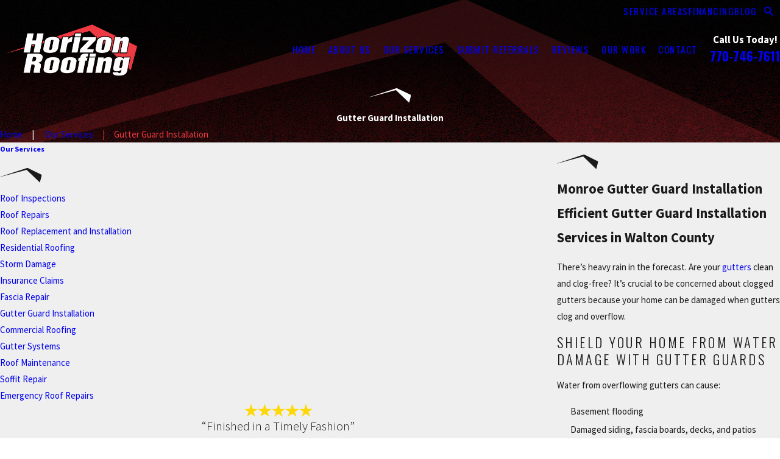

--- FILE ---
content_type: image/svg+xml; charset=utf-8
request_url: https://www.horizonroofs.com/cms/svg/site/lnqoawczim8.24.2601151731373.svg
body_size: 11808
content:
<?xml version="1.0" encoding="UTF-8" standalone="no"?>
<svg xmlns="http://www.w3.org/2000/svg" viewBox="0 0 24 24">
<style>
	g path { stroke: none; }
	g.root { display: none; }
	g.root:target { display: inline; }
	g line { stroke: black; }
	g circle { stroke: black; }
	g polyline { stroke: black; }
</style>
<g class="root" id="01" data-name="01">
	<path d="M5.412 19.294c0-0.26-0.211-0.471-0.471-0.471s-0.471 0.211-0.471 0.471v1.411h-0.941c-0.78 0-1.411-0.633-1.411-1.411v-0.941c0-0.78 0.633-1.411 1.411-1.411h11.765l1.882 1.882l-1.882 1.882H5.412v-1.411Zm0-9.882C2.812 9.411 0.706 7.305 0.706 4.706S2.812 0 5.412 0s4.706 2.106 4.706 4.706-2.106 4.706-4.706 4.706Zm-0.376-3.953l1.417 1.878c0.086 0.114 0.216 0.193 0.37 0.193 0.26 0 0.471-0.211 0.471-0.471 0-0.106-0.041-0.199-0.101-0.277l-1.311-1.762V1.882c0-0.26-0.211-0.471-0.471-0.471s-0.471 0.211-0.471 0.471v3.293c0 0.103 0.033 0.202 0.095 0.283ZM23.294 0.941v22.118c0 0.52-0.422 0.941-0.941 0.941H6.353c-0.52 0-0.941-0.422-0.941-0.941v-1.411h10.272l2.824-2.824l-2.824-2.824H5.412v-5.647c3.118 0 5.647-2.529 5.647-5.647 0-1.965-1.005-3.694-2.529-4.706h13.822c0.52 0 0.941 0.422 0.941 0.941ZM9.648 11.059c0 0.39 0.316 0.706 0.706 0.706h2.824c0.39 0 0.706-0.316 0.706-0.706s-0.316-0.706-0.706-0.706h-2.824c-0.39 0-0.706 0.316-0.706 0.706Zm5.176 2.824c0-0.39-0.316-0.706-0.706-0.706h-3.765c-0.39 0-0.706 0.316-0.706 0.706s0.316 0.706 0.706 0.706h3.765c0.39 0 0.706-0.316 0.706-0.706Zm6.117-0.471c0-0.39-0.316-0.706-0.706-0.706-0.196 0-0.372 0.079-0.5 0.208l-1.382 1.383l-0.442-0.442c-0.128-0.128-0.305-0.208-0.5-0.208-0.39 0-0.706 0.316-0.706 0.706 0 0.195 0.079 0.372 0.208 0.5l0.94 0.94c0.128 0.128 0.305 0.208 0.5 0.208s0.372-0.079 0.5-0.208l1.881-1.881c0.128-0.128 0.208-0.305 0.208-0.5Zm-3.765-8.235c0-0.518 0.528-0.941 1.176-0.941 0.553 0 1.113 0.281 1.176 0.706 0.058 0.385 0.316 0.706 0.706 0.706s0.706-0.305 0.706-0.706c0-0.931-0.839-1.759-1.882-2.027v-0.327c0-0.39-0.316-0.706-0.706-0.706s-0.706 0.316-0.706 0.706v0.327c-1.085 0.28-1.882 1.187-1.882 2.262 0 1.297 1.16 2.353 2.588 2.353 0.649 0 1.176 0.422 1.176 0.941s-0.528 0.941-1.176 0.941c-0.553 0-1.113-0.281-1.176-0.706-0.058-0.385-0.316-0.706-0.706-0.706s-0.706 0.305-0.706 0.706c0 0.931 0.839 1.759 1.882 2.027v0.327c0 0.39 0.316 0.706 0.706 0.706s0.706-0.316 0.706-0.706v-0.327c1.085-0.28 1.882-1.187 1.882-2.262 0-1.297-1.16-2.353-2.588-2.353-0.649 0-1.176-0.422-1.176-0.941Z" />
</g>
<g class="root" id="02" data-name="02">
	<path d="M23.999 23.49c0 0.282-0.219 0.501-0.501 0.501H0.579c-0.188 0-0.36-0.11-0.454-0.282-0.078-0.172-0.063-0.375 0.063-0.532L14.049 6.015c0.172-0.203 0.501-0.235 0.704-0.078 0 0 0 0 0 0l0.595-0.735s-0.047-0.125-0.047-0.203c0-0.282 0.219-0.501 0.501-0.501s0.501 0.219 0.501 0.501h1.001c0-0.282 0.219-0.501 0.501-0.501h5.695c0.282 0 0.501 0.219 0.501 0.501s-0.219 0.501-0.501 0.501v1.502h-3.348l1.095-1.502l0.156-0.203c0.063-0.094 0.094-0.188 0.094-0.297 0-0.156-0.063-0.313-0.203-0.407-0.219-0.156-0.532-0.11-0.704 0.11l-0.219 0.297l-0.36 0.501l-1.095 1.502h-5.413c-0.282 0-0.501 0.219-0.501 0.501 0 0.156 0.063 0.282 0.172 0.375 0.094 0.078 0.203 0.125 0.329 0.125h4.678l-1.831 2.503h-5.351c-0.282 0-0.501 0.219-0.501 0.501 0 0.063 0 0.11 0.031 0.156 0.063 0.172 0.203 0.297 0.375 0.329 0.031 0 0.063 0 0.094 0h4.615l-0.516 0.704c-0.156 0.219-0.11 0.532 0.11 0.704 0.094 0.063 0.188 0.094 0.297 0.094 0.156 0 0.313-0.078 0.407-0.203l0.954-1.299h1.486l1.439 1.08l-1.69 1.924h-10.075s-0.141 0-0.203 0.047c-0.141 0.063-0.25 0.203-0.282 0.36 0 0.031 0 0.063 0 0.094 0 0.172 0.094 0.329 0.235 0.422 0.078 0.047 0.172 0.078 0.266 0.078h9.198l-0.595 0.673c-0.172 0.203-0.156 0.501 0.016 0.688l0.501 0.501c0.094 0.094 0.219 0.141 0.36 0.141s0.25-0.047 0.36-0.141c0.188-0.188 0.188-0.516 0-0.704l-0.172-0.172l0.86-0.97h4.96v3.505H4.021c-0.282 0-0.501 0.219-0.501 0.501 0 0.094 0.031 0.188 0.078 0.266 0.094 0.141 0.25 0.235 0.422 0.235h8.948l-0.86 1.205c-0.156 0.219-0.11 0.532 0.125 0.704 0.094 0.063 0.188 0.094 0.282 0.094 0.156 0 0.313-0.078 0.407-0.203l0.469-0.657l0.782 0.735c0.094 0.094 0.219 0.141 0.344 0.141 0.141 0 0.266-0.047 0.36-0.156 0.188-0.203 0.172-0.516-0.031-0.704l-0.892-0.829l0.219-0.313h9.324v3.004h0c0.266 0 0.485 0.235 0.485 0.501Zm-4.584-8.995h4.083v-3.004h-3.505l0.798 0.595c0.11 0.078 0.188 0.203 0.203 0.344 0 0.141-0.031 0.282-0.125 0.375l-1.455 1.674Zm4.083-6.492h-4.083l-1.831 2.503h5.914v-2.503ZM0.016 5.751C0.016 2.59 2.598 0.009 5.758 0.009s5.742 2.581 5.742 5.742c0 1.22-0.391 2.347-1.033 3.286 0 0.016-0.031 0.047-0.047 0.063-0.078 0.11-0.156 0.203-0.235 0.313-0.031 0.047-0.078 0.094-0.11 0.125-0.047 0.063-0.11 0.11-0.156 0.172-0.031 0.031-0.063 0.078-0.094 0.11-0.031 0.031-0.078 0.063-0.11 0.11-0.047 0.047-0.094 0.094-0.156 0.141-0.047 0.047-0.094 0.078-0.141 0.125-0.094 0.078-0.188 0.156-0.297 0.219-0.031 0.016-0.047 0.031-0.078 0.047-0.939 0.657-2.065 1.048-3.301 1.048-3.176 0-5.742-2.581-5.742-5.742Zm8.166-0.156s0-0.156 0-0.235c-0.047-0.595-0.313-1.158-0.735-1.58-0.469-0.469-1.064-0.688-1.737-0.673l1.236 1.236c0.125 0.125 0.172 0.297 0.125 0.469l-0.36 1.486c-0.047 0.188-0.203 0.329-0.391 0.375l-1.533 0.313c-0.156 0.031-0.329-0.016-0.454-0.141l-1.173-1.173c-0.031 0.657 0.203 1.267 0.673 1.737 0.438 0.438 1.001 0.688 1.58 0.735 0.219 0.016 0.438 0 0.657-0.031 0.516-0.078 1.001-0.313 1.392-0.72 0.375-0.375 0.626-0.86 0.704-1.392 0.016-0.141 0.031-0.282 0.031-0.422Zm-7.18 0.156c0 2.613 2.128 4.741 4.741 4.741 0.485 0 0.939-0.078 1.392-0.203l-1.158-1.158c-0.125 0-0.235 0.016-0.36 0.016-0.907 0-1.831-0.344-2.519-1.048-0.939-0.939-1.22-2.284-0.735-3.614 0.063-0.156 0.188-0.282 0.36-0.313 0.172-0.031 0.344 0 0.469 0.141l1.643 1.643l0.97-0.203l0.219-0.907l-1.69-1.69c-0.125-0.125-0.172-0.297-0.141-0.469 0.031-0.172 0.156-0.297 0.313-0.36 1.33-0.485 2.675-0.203 3.614 0.735 0.673 0.673 1.033 1.565 1.033 2.519 0 0.125 0 0.25-0.016 0.36l1.142 1.142c0.125-0.422 0.203-0.876 0.203-1.346 0-2.613-2.128-4.741-4.741-4.741S1.017 3.138 1.017 5.751Z" />
</g>
<g class="root" id="03" data-name="03">
	<path d="M1.156 9.181c0-0.281 0.219-0.5 0.5-0.5 0 0 0 0 0 0 0.281 0 0.5 0.219 0.5 0.5s-0.219 0.5-0.5 0.5c0 0 0 0 0 0-0.281 0-0.5-0.219-0.5-0.5Zm22.766 14.319c0 0.281-0.219 0.5-0.5 0.5H0.547c-0.187 0-0.375-0.109-0.453-0.281-0.078-0.172-0.062-0.375 0.062-0.531l0.859-1.062l0.422-2.717l-0.281-4.356v-2.03s0 0 0-0.016v-1.827c0-0.281 0.219-0.5 0.5-0.5 0 0 0 0 0 0 0.281 0 0.5 0.219 0.5 0.5v1.358h3.81v-0.625l-1.78-1.249c-0.796-0.422-1.202-1.312-1.015-2.186l0.312-1.53c0.062-0.265 0.312-0.437 0.593-0.39 0.203 0.047 0.344 0.203 0.39 0.39 0 0.062 0 0.125 0 0.203l-0.312 1.53c-0.094 0.453 0.109 0.906 0.531 1.109 0.016 0 0.047 0.016 0.062 0.031l1.233 0.859l0.5 0.344l0.5 0.344l1.733 1.218l0.078 0.047c0.172 0.062 0.375 0.016 0.5-0.094 0.047-0.047 0.094-0.094 0.125-0.156 0.094-0.187 0.047-0.406-0.094-0.546-0.047-0.047-0.094-0.078-0.156-0.109-0.031 0-0.047-0.031-0.062-0.047 0 0-0.031 0-0.047-0.031l-2.092-1.718l-0.5-0.406l-0.359-0.297s-0.094-0.109-0.125-0.172c-0.031-0.062-0.047-0.141-0.047-0.234l0.047-2.217v-0.109c0-0.515-0.484-0.999-0.999-0.999l-0.156-0.031l-1.405-0.468c-0.187 0.031-0.515 0.219-0.765 0.515-0.297 0.328-0.5 0.765-0.484 0.968v0.656c0 0.281-0.219 0.5-0.5 0.5 0 0 0 0 0 0-0.281 0-0.5-0.219-0.5-0.5v-0.64c0-0.546 0.25-1.093 0.734-1.639 0.484-0.515 0.952-0.796 1.452-0.843-0.141-0.5-0.109-1.046 0.094-1.546 0.047-0.125 0.109-0.234 0.172-0.344-0.062-0.125-0.062-0.265 0-0.406l0.187-0.468c0.203-0.5 0.578-0.874 1.077-1.093 0.484-0.203 1.031-0.219 1.53 0l0.468 0.187c0.874 0.344 1.109 1.093 0.718 2.217l0.203 0.468c0.078 0.187 0.031 0.406-0.109 0.546-0.094 0.094-0.219 0.156-0.359 0.156-0.016 0-0.047 0-0.062 0-0.031 0.078-0.047 0.172-0.078 0.25-0.172 0.437-0.468 0.812-0.843 1.077 0.39 0.359 0.64 0.89 0.656 1.452h0v2.123l2.67 2.186c0.109 0.062 0.219 0.125 0.297 0.203l4.044-5.012c0.172-0.203 0.5-0.234 0.703-0.078 0 0 0 0 0 0l0.593-0.734s-0.047-0.125-0.047-0.203c0-0.281 0.219-0.5 0.5-0.5s0.5 0.219 0.5 0.5h0.999c0-0.281 0.219-0.5 0.5-0.5h5.683c0.281 0 0.5 0.219 0.5 0.5s-0.219 0.5-0.5 0.5v1.499h-3.341l1.093-1.499l0.156-0.203c0.062-0.094 0.094-0.187 0.094-0.297 0-0.156-0.062-0.312-0.203-0.406-0.219-0.156-0.531-0.109-0.703 0.109l-0.219 0.297l-0.359 0.5l-1.093 1.499h-5.402c-0.281 0-0.5 0.219-0.5 0.5 0 0.156 0.062 0.281 0.172 0.375 0.094 0.078 0.203 0.125 0.328 0.125h4.669l-1.827 2.498h-5.34c-0.281 0-0.5 0.219-0.5 0.5 0 0.062 0 0.109 0.031 0.156 0.062 0.172 0.203 0.297 0.375 0.328 0.031 0 0.062 0 0.094 0h4.606l-0.515 0.703c-0.156 0.219-0.109 0.531 0.109 0.703 0.094 0.062 0.187 0.094 0.297 0.094 0.156 0 0.312-0.078 0.406-0.203l0.952-1.296h6.636v2.998h-10.774l0.141 0.141c0.187 0.187 0.187 0.515 0 0.703-0.094 0.094-0.219 0.141-0.359 0.141s-0.25-0.047-0.359-0.141l-0.859-0.859h-3.279s-0.141 0.016-0.203 0.047c-0.141 0.062-0.25 0.203-0.281 0.359 0 0.031 0 0.062 0 0.094 0 0.172 0.094 0.328 0.234 0.422 0.078 0.047 0.172 0.078 0.265 0.078h15.459v3.497H8.276c0.016 0.203 0.031 0.531 0.047 0.999h15.1v2.998c0.281 0 0.5 0.219 0.5 0.5ZM6.309 3.404l-1.811-0.734s-0.078 0.141-0.109 0.219c-0.125 0.328-0.141 0.671-0.047 0.968 0.094 0.265 0.265 0.468 0.5 0.562 0.234 0.094 0.5 0.078 0.749-0.062 0.281-0.141 0.5-0.406 0.64-0.718 0.031-0.078 0.062-0.156 0.078-0.234Zm-1.796 14.413l0.234-0.297l-0.234-0.937v1.233Zm0.749 2.202v-0.531s-0.125-0.468-0.125-0.468h-0.625s0 0.047 0 0.062l-0.047 0.375l-0.078 0.546h0.89Zm2.014-5.637l0.796-0.984l-1.109-0.781v0.359l0.312 1.405Zm10.243-3.841h5.902v-2.498h-4.075l-1.827 2.498Z" />
</g>
<g class="root" id="10" data-name="10">
	<path d="M23.498 22.789h-6.235c0.173 0 0.33-0.094 0.424-0.251l0.157-0.251l0.298-0.503l1.806-3.016h3.534v3.016c0.283 0 0.503 0.22 0.503 0.503s-0.22 0.503-0.503 0.503Zm-2.937-5.01h2.937v-4.021h-0.534l-2.403 4.021Zm-0.314-10.036l-0.722 1.005h3.989v3.063c-0.236-0.11-0.503-0.031-0.644 0.188l-0.455 0.754h-5.811l-0.722 1.005h5.937l-2.403 4.021h-6.439l-0.581 0.801s-0.063 0.079-0.11 0.11c-0.031 0.031-0.063 0.063-0.094 0.094h6.644l-1.806 3.016l-0.141 0.236c-0.047 0.079-0.063 0.173-0.063 0.251 0 0.173 0.079 0.33 0.236 0.424 0.079 0.047 0.173 0.079 0.251 0.079H0.489c-0.188 0-0.361-0.11-0.44-0.267-0.079-0.173-0.063-0.377 0.047-0.518l2.01-2.749c-0.942-0.204-1.665-1.225-1.665-2.466 0-1.382 0.895-2.513 2.01-2.513h3.283L14.027 2.843l1.037-1.429c0.094-0.126 0.251-0.204 0.408-0.204h8.026c0.141 0 0.267 0.047 0.361 0.141 0.094 0.094 0.141 0.22 0.141 0.361v0.691c0 0.11-0.031 0.204-0.094 0.298l-0.408 0.565v4.476h-3.251Zm-11.292 9.031c0-0.565 0.157-1.084 0.408-1.508H2.421c-0.55 0-1.005 0.691-1.005 1.508s0.455 1.508 1.005 1.508h6.926c-0.079-0.126-0.141-0.267-0.204-0.408 0-0.031-0.031-0.063-0.031-0.094-0.11-0.314-0.173-0.644-0.173-1.005Zm3.016 0c0-0.55-0.204-1.037-0.503-1.288-0.141-0.126-0.314-0.204-0.503-0.204s-0.346 0.079-0.503 0.204c-0.298 0.267-0.503 0.754-0.503 1.288 0 0.377 0.094 0.738 0.267 1.005 0.063 0.11 0.141 0.22 0.236 0.298 0.141 0.126 0.314 0.204 0.503 0.204s0.346-0.079 0.503-0.204c0.094-0.079 0.173-0.173 0.236-0.298 0.157-0.267 0.267-0.628 0.267-1.005Z" />
	<path d="M23.498 22.789h-6.235c0.173 0 0.33-0.094 0.424-0.251l0.157-0.251l0.298-0.503l1.806-3.016h3.534v3.016c0.283 0 0.503 0.22 0.503 0.503s-0.22 0.503-0.503 0.503Zm-2.937-5.01h2.937v-4.021h-0.534l-2.403 4.021Zm-0.314-10.036l-0.722 1.005h3.989v3.063c-0.236-0.11-0.503-0.031-0.644 0.188l-0.455 0.754h-5.811l-0.722 1.005h5.937l-2.403 4.021h-6.439l-0.581 0.801s-0.063 0.079-0.11 0.11c-0.031 0.031-0.063 0.063-0.094 0.094h6.644l-1.806 3.016l-0.141 0.236c-0.047 0.079-0.063 0.173-0.063 0.251 0 0.173 0.079 0.33 0.236 0.424 0.079 0.047 0.173 0.079 0.251 0.079H0.489c-0.188 0-0.361-0.11-0.44-0.267-0.079-0.173-0.063-0.377 0.047-0.518l2.01-2.749c-0.942-0.204-1.665-1.225-1.665-2.466 0-1.382 0.895-2.513 2.01-2.513h3.283L14.027 2.843l1.037-1.429c0.094-0.126 0.251-0.204 0.408-0.204h8.026c0.141 0 0.267 0.047 0.361 0.141 0.094 0.094 0.141 0.22 0.141 0.361v0.691c0 0.11-0.031 0.204-0.094 0.298l-0.408 0.565v4.476h-3.251Zm-11.292 9.031c0-0.565 0.157-1.084 0.408-1.508H2.421c-0.55 0-1.005 0.691-1.005 1.508s0.455 1.508 1.005 1.508h6.926c-0.079-0.126-0.141-0.267-0.204-0.408 0-0.031-0.031-0.063-0.031-0.094-0.11-0.314-0.173-0.644-0.173-1.005Zm3.016 0c0-0.55-0.204-1.037-0.503-1.288-0.141-0.126-0.314-0.204-0.503-0.204s-0.346 0.079-0.503 0.204c-0.298 0.267-0.503 0.754-0.503 1.288 0 0.377 0.094 0.738 0.267 1.005 0.063 0.11 0.141 0.22 0.236 0.298 0.141 0.126 0.314 0.204 0.503 0.204s0.346-0.079 0.503-0.204c0.094-0.079 0.173-0.173 0.236-0.298 0.157-0.267 0.267-0.628 0.267-1.005Z" />
</g>
<g class="root" id="11" data-name="11">
	<path d="M23.498 22.997v-3.507H11.006H10.505H10.004H8.501c-0.282 0-0.501-0.219-0.501-0.501c0-0.282 0.219-0.501 0.501-0.501h1.503h0.501h0.501h12.508V14.497h-7.499H15.499H14.998H13.996c-0.282 0-0.501-0.219-0.501-0.501c0-0.282 0.219-0.501 0.501-0.501h1.002H15.499h0.501h7.499V9.503h-4.994c-0.282 0-0.501-0.219-0.501-0.501c0-0.282 0.219-0.501 0.501-0.501h4.994V1.206l0.36-0.36c0.188-0.188 0.188-0.517 0-0.704c-0.188-0.188-0.517-0.188-0.704 0l-4.618 4.618c-0.094 0.094-0.141 0.219-0.141 0.36c0 0.141 0.047 0.266 0.141 0.36c0 0 0 0 0 0l-0.704 0.704c0 0 0 0 0 0c-0.188-0.188-0.517-0.188-0.704 0c-0.188 0.188-0.188 0.517 0 0.704l0 0l-0.704 0.704c0 0 0 0 0 0c-0.11-0.11-0.266-0.157-0.407-0.141V4.494c0.282 0 0.501-0.219 0.501-0.501V2.005c0-0.282-0.219-0.501-0.501-0.501H3.507c-0.282 0-0.501 0.219-0.501 0.501v2.004c0 0.282 0.219 0.501 0.501 0.501v3.507v4.008v4.008v3.788l-3.35 3.35C0.001 23.295-0.046 23.514 0.048 23.686c0.078 0.188 0.25 0.313 0.454 0.313h22.997c0.282 0 0.501-0.219 0.501-0.501C23.999 23.232 23.78 22.997 23.498 22.997zM11.789 11.507H11.507H8.501V8.501h3.006h3.287L11.789 11.507zM8 7.499H4.494V4.494h6.497v3.006H8zM4.008 2.506H15.499v1.002H11.507H4.008V2.506zM4.494 15.499V12.493h3.507H10.802L7.797 15.499H4.494z" />
</g>
<g class="root" id="arrow_down" data-name="arrow down">
	<path d="M12 18.4l12-12.8h-24Z" />
</g>
<g class="root" id="arrow_left" data-name="arrow-left">
	<path d="M3.122 11.4l20.842-0.111L24 12.971H3.485l5.738 5.887l-1.271 1.305L0 12.035L1.267 10.73l6.681-6.893l1.271 1.305Z" />
</g>
<g class="root" id="arrow_right" data-name="arrow-right">
	<path d="M20.875 11.403l-20.839-0.111L0 12.974H20.513l-5.737 5.886L16.049 20.159l7.951-8.122l-1.271-1.304L16.049 3.841l-1.271 1.304Z" />
</g>
<g class="root" id="blog_menu" data-name="blog menu">
	<path d="M16.285 0.001a3.434 3.434 0 0 0-3.304 2.571H0V4.286H12.981a3.409 3.409 0 0 0 6.609 0H24V2.572H19.59A3.434 3.434-1.715 0 0 16.285 0.001Zm0 1.714a1.714 1.714 0 1 1-1.714 1.714A1.702 1.702-1.715 0 1 16.285 1.715ZM7.714 8.572a3.434 3.434 0 0 0-3.304 2.571H0v1.714H4.41a3.409 3.409 0 0 0 6.609 0H24V11.143H11.018A3.434 3.434-1.715 0 0 7.714 8.572Zm0 1.714a1.714 1.714 0 1 1-1.714 1.714A1.702 1.702-1.715 0 1 7.714 10.286Zm8.571 6.857a3.434 3.434 0 0 0-3.304 2.571H0v1.714H12.981a3.409 3.409 0 0 0 6.609 0H24V19.715H19.59A3.434 3.434-1.715 0 0 16.285 17.143Zm0 1.714a1.714 1.714 0 1 1-1.714 1.714A1.702 1.702-1.715 0 1 16.285 18.858Z" />
</g>
<g class="root" id="btn_v2_icon" data-name="btn v2 icon">
	<path d="M20.875 11.403l-20.839-0.111L0 12.974H20.513l-5.737 5.886L16.049 20.159l7.951-8.122l-1.271-1.304L16.049 3.841l-1.271 1.304Z" />
</g>
<g class="root" id="close" data-name="close">
	<path d="M3.524 3.524c-4.699 4.699-4.699 12.253 0 16.952s12.253 4.699 16.952 0s4.699-12.253 0-16.952C15.777-1.175 8.222-1.175 3.524 3.524zM16.238 9.42L13.658 12l2.58 2.58c0.461 0.461 0.461 1.198 0.092 1.658c-0.461 0.461-1.198 0.461-1.658 0.092c0 0 0 0-0.092-0.092L12 13.658l-2.58 2.58c-0.461 0.461-1.198 0.461-1.658-0.092C7.393 15.685 7.393 15.04 7.762 14.579l2.58-2.58l-2.58-2.58C7.301 8.959 7.301 8.222 7.762 7.762c0.461-0.461 1.198-0.461 1.658-0.092c0 0 0 0 0.092 0.092l2.58 2.58l2.58-2.58c0.461-0.461 1.198-0.461 1.658-0.092C16.698 8.13 16.698 8.867 16.238 9.42C16.238 9.42 16.238 9.42 16.238 9.42L16.238 9.42z" />
</g>
<g class="root" id="experience" data-name="experience">
	<path d="M7.071 13.284c2.739 0 4.928-2.143 4.928-4.905l1.063-0.392c0.579-0.434 0.307-0.23 1.221-0.913 0.536-0.408 0.638-0.826 0.943-1.594-0.506 0.328-0.763 0.519-1.256 0.519-0.339 0-0.652-0.107-0.904-0.296l-1.535 0.567c-0.786-1.677-2.485-2.842-4.461-2.842-2.721 0-4.928 2.207-4.928 4.928s2.197 4.928 4.928 4.928Zm4.068-4.714c-0.11 2.141-1.883 3.857-4.068 3.857-0.501 0-0.981-0.09-1.427-0.257l-2.215-3.6h7.71Zm1.212 2.143c-0.861 1.925-2.747 3.279-4.915 3.416l3.279 6.012h12.428l-5.142-9.428h-5.649Zm7.145 5.944c-0.068 0.039-0.137 0.056-0.21 0.056-0.15 0-0.296-0.081-0.374-0.218l-2.144-3.858c-0.116-0.21-0.043-0.467 0.163-0.583 0.21-0.116 0.471-0.043 0.583 0.168l2.144 3.858c0.116 0.206 0.043 0.467-0.163 0.578Zm-13.659-2.653l-3.347 6.137H0.428l3.712-6.802c0.519 0.308 1.092 0.536 1.697 0.664Zm0.759 0.382l3.69 6.759v2.855H3.427v-3.857l3.167-5.756Zm4.547 6.612h10.714v2.999h-10.714v-2.999Zm2.143-16.53c0-0.184 0.079-0.381 0.232-0.512l1.73-1.669c0.667-0.643 1.468-1.002 2.482-1.002 0.429 0 1.127 0 1.674-0.546l0.739-0.739s2.572 0 3.429 2.143l-1.352 0.812c-0.507 0.304-0.877 0.792-1.033 1.363-0.919 3.372-3.565 4.682-5.264 4.682h-0.493c-0.541 0-1.054-0.246-1.392-0.669l0.762-0.572c0.413-0.309 0.732-0.727 0.923-1.206l0.475-1.187c0.063-0.155 0.089-0.3 0.089-0.431 0-0.389-0.258-0.65-0.629-0.65-0.111 0-0.225 0.034-0.327 0.103-0.271 0.181-0.828 0.551-1.062 0.683-0.091 0.051-0.194 0.071-0.294 0.071-0.377 0-0.687-0.296-0.687-0.674Z" />
</g>
<g class="root" id="flair" data-name="flair">
	<path class="fill-button" d="M24 11.813l-1.15 4.435L15.301 8.902L0 13.066L15.774 7.751l8.226 4.062Z" />
</g>
<g class="root" id="guarantee" data-name="guarantee">
	<path d="M24 6.858c0 0.106-0.016 0.213-0.049 0.318l-0.859 2.709l-2.033-0.635l0.847-2.711c0.143-0.459 0.567-0.752 1.024-0.752 0.106 0 0.213 0.016 0.318 0.049 0.459 0.143 0.752 0.567 0.752 1.023ZM4.714 15.642S0 13.928 0 8.786v-1.285c2.572 0 4.714-2.572 4.714-2.572 0 0 2.143 2.572 4.714 2.572v1.285c0 5.142-4.714 6.857-4.714 6.857Zm-0.429-2.999c0.203 0 0.389-0.071 0.535-0.187l2.572-2.143c0.196-0.157 0.322-0.399 0.322-0.67 0-0.474-0.384-0.857-0.857-0.857-0.203 0-0.389 0.071-0.535 0.187l-1.973 1.664l-0.743-0.743c-0.155-0.155-0.369-0.251-0.606-0.251-0.474 0-0.857 0.384-0.857 0.857 0 0.237 0.096 0.451 0.251 0.606 0 0 1.285 1.285 1.285 1.285 0.155 0.155 0.369 0.251 0.606 0.251Zm17.143 0.429c-0.384 0-0.71 0.253-0.819 0.6l-2.143 6.857c-0.025 0.081-0.039 0.167-0.039 0.256 0 0.474 0.384 0.857 0.857 0.857 0.384 0 0.71-0.253 0.819-0.6l2.143-6.857c0.025-0.081 0.039-0.167 0.039-0.256 0-0.474-0.384-0.857-0.857-0.857Zm-0.305-6.788l-5.07 16.238c-0.078 0.248-0.307 0.407-0.553 0.407-0.057 0-0.115-0.009-0.172-0.027l-12.349-3.865c-0.248-0.078-0.408-0.3-0.408-0.553 0-0.058 0.009-0.117 0.027-0.175l0.742-2.379c0.392 0.227 0.762 0.401 1.08 0.517l0.293 0.106l0.293-0.106c0.683-0.249 1.594-0.748 2.467-1.513l3.698 1.11c0.058 0.018 0.121 0.027 0.185 0.027 0.355 0 0.643-0.288 0.643-0.643 0-0.291-0.193-0.536-0.458-0.616l-3.067-0.92c0.442-0.541 0.837-1.164 1.147-1.873 0.074 0.075 0.161 0.137 0.265 0.168l4.286 1.285c0.058 0.018 0.121 0.027 0.185 0.027 0.355 0 0.643-0.288 0.643-0.643 0-0.291-0.193-0.536-0.458-0.616l-4.286-1.285c-0.058-0.018-0.121-0.027-0.185-0.027-0.024 0-0.047 0.004-0.071 0.007 0.178-0.658 0.285-1.371 0.285-2.15v-0.041c0.011 0.004 0.019 0.011 0.029 0.014l5.571 1.714c0.058 0.018 0.121 0.027 0.185 0.027 0.355 0 0.643-0.288 0.643-0.643 0-0.291-0.193-0.536-0.458-0.616l-5.571-1.714c-0.058-0.018-0.121-0.027-0.185-0.027-0.076 0-0.147 0.015-0.214 0.039v-0.897h-0.857c-1.073 0-2.089-0.568-2.835-1.135l0.705-2.258C7.716 1.912 8.947 1.071 10.285 1.071c0.296 0 0.598 0.051 0.895 0.143l11.911 3.724c-0.35-0.024-0.702 0.044-1.021 0.21-0.456 0.239-0.792 0.642-0.947 1.133Zm-7.41 13.431c0-0.592-0.479-1.071-1.071-1.071s-1.071 0.479-1.071 1.071 0.479 1.071 1.071 1.071 1.071-0.479 1.071-1.071Zm2.999-3.857c0-0.355-0.288-0.643-0.643-0.643-0.144 0-0.278 0.048-0.385 0.128l-1.269 0.951s-0.463-0.463-0.463-0.463c-0.117-0.116-0.277-0.188-0.455-0.188-0.355 0-0.643 0.288-0.643 0.643 0 0.178 0.072 0.338 0.188 0.455l0.857 0.857c0.117 0.116 0.277 0.188 0.455 0.188 0.144 0 0.278-0.048 0.385-0.128l1.714-1.285c0.157-0.118 0.257-0.304 0.257-0.514Zm0.857-9.428c0-0.291-0.193-0.536-0.458-0.616l-4.286-1.285c-0.058-0.018-0.121-0.027-0.185-0.027-0.355 0-0.643 0.288-0.643 0.643 0 0.291 0.193 0.536 0.458 0.616l4.286 1.285c0.058 0.018 0.121 0.027 0.185 0.027 0.355 0 0.643-0.288 0.643-0.643Z" />
</g>
<g class="root" id="menu" data-name="menu">
	<path d="M0 2.634v2.927H24v-2.927Zm0 7.902v2.927H24V10.537Zm0 7.902v2.927H24v-2.927Z" />
</g>
<g class="root" id="phone" data-name="phone">
	<path d="M6.407 0.948L8.464 5.07a1.715 1.715 0 0 1-0.322 1.98c-0.56 0.56-1.208 1.208-1.664 1.673a1.709 1.709 0 0 0-0.295 2.01l0.013 0.023a20.558 20.558 0 0 0 3.12 3.952a20.6 20.6 0 0 0 3.926 3.108l0.026 0.016a1.713 1.713 0 0 0 2.014-0.304l1.667-1.667a1.715 1.715 0 0 1 1.98-0.322l4.121 2.06a1.715 1.715 0 0 1 0.948 1.533V22.282A1.712 1.712-7.494 0 1 21.83 23.938a32.41 32.41 0 0 1-13.996-7.764A32.422 32.422-7.494 0 1 0.065 2.173A1.712 1.712-7.494 0 1 1.722 0h3.152a1.715 1.715 0 0 1 1.533 0.948Z" />
</g>
<g class="root" id="plus" data-name="plus">
	<path d="M12 0A12 12-9.23 1 0 24 12A12.006 12.006-9.23 0 0 12 0Zm4.818 13.164H13.164v3.654a1.164 1.164 0 1 1-2.327 0V13.164H7.183a1.164 1.164 0 0 1 0-2.327h3.654V7.183a1.164 1.164 0 1 1 2.327 0v3.654h3.654a1.164 1.164 0 1 1 0 2.327Z" />
</g>
<g class="root" id="residential_commercial" data-name="residential_commercial">
	<path d="M23.294 14.119c0 0.52-0.421 0.941-0.941 0.941s-0.941-0.421-0.941-0.941 0.421-0.941 0.941-0.941 0.941 0.421 0.941 0.941Zm-0.941-4.236c-0.52 0-0.941 0.421-0.941 0.941s0.421 0.941 0.941 0.941 0.941-0.421 0.941-0.941-0.421-0.941-0.941-0.941Zm-0.941-2.353c0 0.52 0.421 0.941 0.941 0.941s0.941-0.421 0.941-0.941-0.421-0.941-0.941-0.941-0.941 0.422-0.941 0.941Zm-19.764 0c0.085 0 0.172-0.012 0.258-0.036L21.669 1.847c0.5-0.143 0.79-0.662 0.648-1.163-0.143-0.5-0.666-0.789-1.163-0.648L1.39 5.683c-0.5 0.143-0.79 0.662-0.648 1.163 0.118 0.414 0.495 0.684 0.904 0.684Zm21.647 15.529c0 0.52-0.422 0.941-0.941 0.941H1.647c-0.52 0-0.941-0.422-0.941-0.941s0.422-0.941 0.941-0.941h1.882V8.001l16.941-4.832v18.95h1.882c0.52 0 0.941 0.421 0.941 0.941ZM9.177 11.294h1.882v-2.824h-1.882v2.824Zm-2.353 0.941v6.589h3.765v-6.589h-3.765Zm-0.471-0.941h1.882v-2.824h-1.882v2.824Zm5.647 8.471H5.412v2.353h6.589v-2.353Zm3.765-7.529h-1.882v2.824h1.882v-2.824Zm0-3.765h-1.882v2.824h1.882v-2.824Zm2.824 3.765h-1.882v2.824h1.882v-2.824Zm0-3.765h-1.882v2.824h1.882v-2.824Z" />
</g>
<g class="root" id="scroll_left" data-name="scroll-left">
	<path d="M3.122 11.4l20.842-0.111L24 12.971H3.485l5.738 5.887l-1.271 1.305L0 12.035L1.267 10.73l6.681-6.893l1.271 1.305Z" />
</g>
<g class="root" id="scroll_right" data-name="scroll-right">
	<path d="M20.875 11.403l-20.839-0.111L0 12.974H20.513l-5.737 5.886L16.049 20.159l7.951-8.122l-1.271-1.304L16.049 3.841l-1.271 1.304Z" />
</g>
<g class="root" id="search" data-name="search">
	<path d="M2.771 8.945a6.153 6.153 0 1 1 1.802 4.376A5.954 5.954-858.836 0 1 2.771 8.945Zm13.317 6.177l-0.384-0.384a8.546 8.546 0 0 0 2.124-5.792a8.69 8.69 0 0 0-2.574-6.338a8.524 8.524 0 0 0-6.306-2.606a8.9 8.9 0 0 0-8.947 8.945a8.521 8.521 0 0 0 2.607 6.306a8.681 8.681 0 0 0 6.338 2.574a8.546 8.546 0 0 0 5.792-2.123l0.384 0.384v1.094l6.818 6.818l2.06-2.06l-6.818-6.818Z" />
</g>
<g class="root" id="services_areas" data-name="services_areas">
	<path d="M6.122 5.877c0 3.919 5.877 9.796 5.877 9.796 0 0 5.877-5.877 5.877-9.796 0-3.245-2.632-5.877-5.877-5.877s-5.877 2.632-5.877 5.877Zm5.877-2.449c1.353 0 2.449 1.096 2.449 2.449s-1.096 2.449-2.449 2.449-2.449-1.096-2.449-2.449 1.096-2.449 2.449-2.449Zm-5.877 12.245S0.245 9.796 0.245 5.877C0.245 2.632 2.877 0 6.122 0c0.66 0 1.292 0.113 1.884 0.314-1.097 0.79-1.949 1.892-2.428 3.179-1.091 0.248-1.906 1.218-1.906 2.384s0.84 2.172 1.958 2.399c0.615 1.664 1.721 3.364 2.8 4.779-1.232 1.54-2.31 2.617-2.31 2.617Zm14.8-1.219c-1.048 1.249-2.13 2.383-3.045 3.298-0.942-0.944-1.694-1.661-2.932-3.139-1.181 1.408-1.931 2.124-2.945 3.139-1.043-1.043-1.777-1.745-2.945-3.139-1.246 1.488-2.008 2.215-2.932 3.139-0.896-0.897-1.953-2.002-2.982-3.221L0.3 22.702C0.262 22.808 0.245 22.915 0.245 23.02c-0.002 0.521 0.419 0.98 0.979 0.98h21.553c0.551 0 0.98-0.452 0.978-0.98 0-0.06-0.007-0.121-0.018-0.183l-2.815-8.383Zm-12.841 7.587c-0.541 0-0.98-0.439-0.98-0.98s0.439-0.98 0.98-0.98 0.98 0.438 0.98 0.98-0.439 0.98-0.98 0.98Zm3.919 0c-0.541 0-0.98-0.439-0.98-0.98s0.439-0.98 0.98-0.98 0.98 0.438 0.98 0.98-0.439 0.98-0.98 0.98Zm3.919 0c-0.541 0-0.98-0.439-0.98-0.98s0.439-0.98 0.98-0.98 0.98 0.438 0.98 0.98-0.439 0.98-0.98 0.98Zm0.074-21.727c0.592-0.2 1.224-0.314 1.884-0.314 3.245 0 5.877 2.632 5.877 5.877 0 3.919-5.877 9.796-5.877 9.796 0 0-1.077-1.079-2.31-2.617 1.08-1.415 2.186-3.114 2.8-4.779 1.117-0.227 1.958-1.215 1.958-2.399s-0.815-2.135-1.906-2.384c-0.479-1.287-1.332-2.39-2.428-3.179Z" />
</g>
<g class="root" id="skilled_roofers" data-name="skilled_roofers">
	<path d="M16.146 3.382c-0.218-0.327-0.436-0.763-0.436-1.199 0-0.873 0.436-1.308 0.436-1.308 0.436 0.436 1.308 1.308 2.818 1.308h0.672c1.205 0 2.182 0.977 2.182 2.182v1.963c0 1.155-0.691 2.146-1.683 2.588l0.374 1.121s-0.436 0.436-1.308 0.436-1.308-0.436-1.308-0.436l0.327-0.984c-1.21-0.354-2.074-1.526-2.074-2.843v-2.826Zm-3.927-0.109C12.219 1.466 10.752 0 8.946 0c-1.248 0-2.103 0.669-2.546 1.22-0.192 0.238-0.425 0.437-0.685 0.592-0.463 0.275-0.915 0.324-0.915 0.784l7.013 2.204c0.262-0.466 0.406-0.956 0.406-1.528Zm-4.364 6.763c0.873 0 1.308-0.436 1.746-0.873v-0.877c0.562-0.35 1.01-0.889 1.221-1.571l0.376-1.195l-5.454-1.711l-0.376 1.205c-0.091 0.288-0.131 0.577-0.131 0.86 0 1.295 0.829 2.313 1.918 2.691l-0.173 1.035c0.25 0.25 0.484 0.436 0.873 0.436Zm2.099 0c-0.454 0.428-1.074 0.873-2.099 0.873-0.693 0-1.104-0.311-1.54-0.746-0.991 0.555-1.765 1.46-2.172 2.583l-0.598 1.654l-1.455-1.125c-0.186-0.127-0.395-0.184-0.609-0.184-0.649 0-1.044 0.478-1.044 1.032 0 0.335 0.113 0.611 0.37 0.828l1.707 1.569c0.353 0.327 0.807 0.497 1.265 0.497 0.41 0 0.737-0.101 1.06-0.319l0.398-0.266v7.567h6.546v-4.372c-0.349-0.03-0.55-0.126-1.308-0.379v0.825l-3.491 0.436v-6.546l3.491-0.436v1.824l1.025 0.384c0.174 0.07 0.283 0.236 0.283 0.41 0 0.253-0.206 0.436-0.436 0.436-0.052 0-0.105-0.009-0.152-0.026-0.148-0.048-1.209-0.349-1.209-0.349-0.105-0.039-0.21-0.061-0.314-0.061-0.529 0-0.943 0.375-0.943 0.969 0 0.371 0.244 0.698 0.602 0.834l2.278 0.759c0.096 0.03 0.24 0.057 0.371 0.057 0.624 0 1.112-0.485 1.112-1.125v-3.23c0-0.886-0.091-1.724-0.148-1.998-0.272-1.296-1.381-2.374-2.989-2.374Zm11.262 0.529c-0.573 0.545-1.247 0.781-2.016 0.781s-1.444-0.236-2.016-0.781c-1.644 0.548-2.347 1.644-2.347 2.911v6.161c0 0.725 0.584 1.308 1.308 1.308v3.054h6.109v-3.054c0.725 0 1.308-0.584 1.308-1.308v-6.161c0-1.281-0.718-2.367-2.347-2.911Z" />
</g>
<g class="root" id="star" data-name="star">
	<polygon points="12 18.1 19.4 23.5 16.6 14.7 24 9.5 15 9.5 12 0.5 9 9.5 0 9.5 7.4 14.7 4.6 23.5" xmlns="http://www.w3.org/2000/svg" />
</g>
</svg>